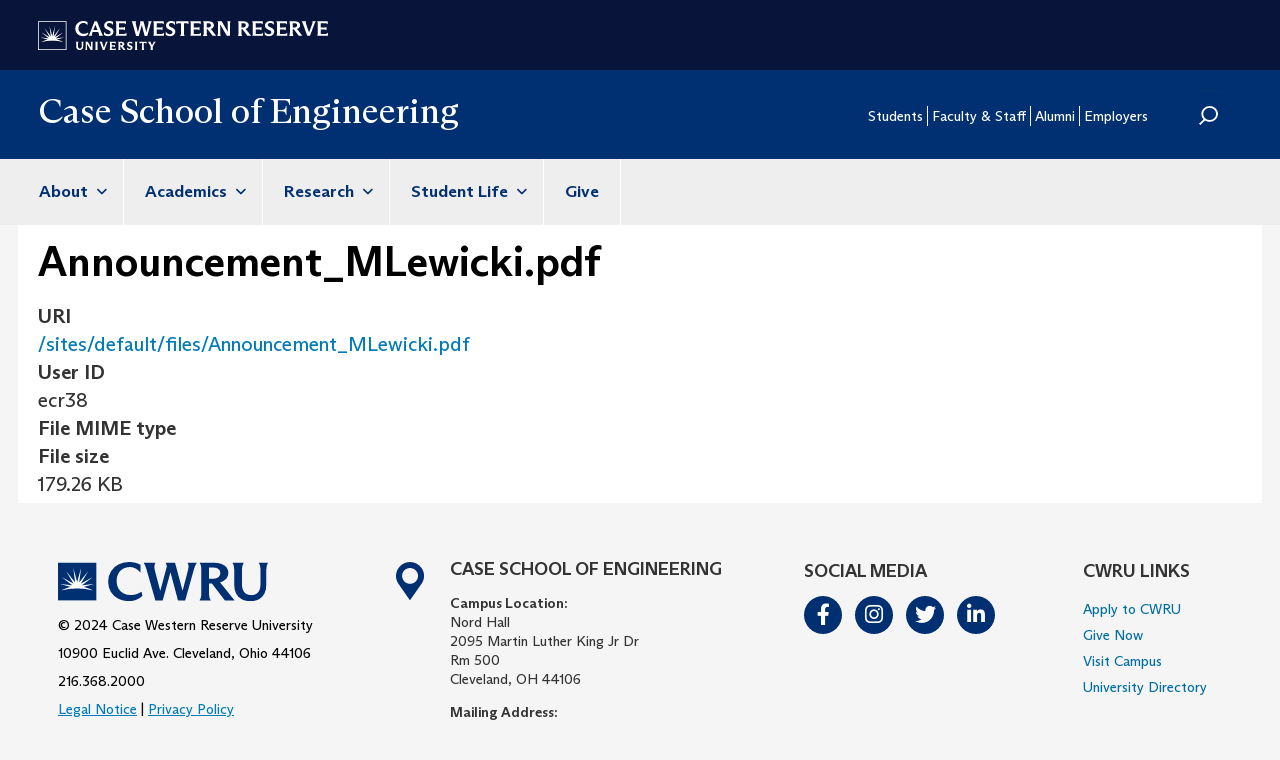

--- FILE ---
content_type: text/html; charset=UTF-8
request_url: https://engineering.case.edu/file/3343
body_size: 20916
content:
<!DOCTYPE html>
<html  lang="en" dir="ltr">
  <head>
    <meta charset="utf-8" />
<link rel="canonical" href="https://engineering.case.edu/file/3343" />
<meta name="Generator" content="Drupal 10 (https://www.drupal.org)" />
<meta name="MobileOptimized" content="width" />
<meta name="HandheldFriendly" content="true" />
<meta name="viewport" content="width=device-width, initial-scale=1.0" />
<link rel="icon" href="/themes/custom/cse/favicon.ico" type="image/vnd.microsoft.icon" />

    <title>File | Case School of Engineering</title>
    <link rel="stylesheet" media="all" href="/sites/default/files/css/css_d8fiBRjNSGiM_rS0NkBeKuvoB_X1V0Uwbet4vtf6Jzk.css?delta=0&amp;language=en&amp;theme=cse&amp;include=eJxLys8vKS4pSizQTytKzE0tzy_K1knOL0rVTykqLUjM0UvMSqzQKa4sLknN1U9KLE4FANQ6EtU" />
<link rel="stylesheet" media="all" href="/sites/default/files/css/css_ZP3CKFptgOdCaklb-FykuL_6bXDjG7_w6KxT26-561E.css?delta=1&amp;language=en&amp;theme=cse&amp;include=eJxLys8vKS4pSizQTytKzE0tzy_K1knOL0rVTykqLUjM0UvMSqzQKa4sLknN1U9KLE4FANQ6EtU" />

    <script type="application/json" data-drupal-selector="drupal-settings-json">{"path":{"baseUrl":"\/","pathPrefix":"","currentPath":"file\/3343","currentPathIsAdmin":false,"isFront":false,"currentLanguage":"en"},"pluralDelimiter":"\u0003","suppressDeprecationErrors":true,"gtag":{"tagId":"G-SSQ2BS58ZZ","consentMode":false,"otherIds":[],"events":[],"additionalConfigInfo":[]},"ajaxPageState":{"libraries":"eJxdiEEKgEAIAD-05JNEQWSjTVFZ6vd1KajLMDNsVllBDvwYegj2vVd7F7i5TYmmZroJFinojX8vtNLxnaPlmSUDmFIuikwrPQ","theme":"cse","theme_token":null},"ajaxTrustedUrl":{"\/search\/node":true},"gtm":{"tagId":null,"settings":{"data_layer":"dataLayer","include_classes":false,"allowlist_classes":"","blocklist_classes":"","include_environment":false,"environment_id":"","environment_token":""},"tagIds":["GTM-M6NQD8"]},"multiselect":{"widths":250},"bootstrap":{"forms_has_error_value_toggle":1,"modal_animation":1,"modal_backdrop":"true","modal_focus_input":1,"modal_keyboard":1,"modal_select_text":1,"modal_show":1,"modal_size":"","popover_enabled":1,"popover_animation":1,"popover_auto_close":1,"popover_container":"body","popover_content":"","popover_delay":"0","popover_html":0,"popover_placement":"right","popover_selector":"","popover_title":"","popover_trigger":"click"},"user":{"uid":0,"permissionsHash":"b38ed1910902e19aee2b6ee02a9b9accbb60a8967e6fada6de27b2f5b0a005f5"}}</script>
<script src="/sites/default/files/js/js_TYINSJNTLiGMBFp2rdS8RhBegyWMLEBGWn0AsU622jY.js?scope=header&amp;delta=0&amp;language=en&amp;theme=cse&amp;include=eJxLys8vKS4pSizQT4Kx4guKUuMz8zJLdOBC-gX5BfllqUU66fn56Tmp8SWJ6frpQAKdr5eYlViBKpgLAJz-JqI"></script>
<script src="/modules/contrib/google_tag/js/gtag.js?t8jzx5"></script>
<script src="/modules/contrib/google_tag/js/gtm.js?t8jzx5"></script>

  </head>
  <body class="path-file context-file-3343 has-glyphicons">
    <a href="#main-content" class="visually-hidden focusable skip-link">
      Skip to main content
    </a>
    <noscript><iframe src="https://www.googletagmanager.com/ns.html?id=GTM-M6NQD8"
                  height="0" width="0" style="display:none;visibility:hidden"></iframe></noscript>

      <div class="dialog-off-canvas-main-canvas" data-off-canvas-main-canvas>
    <div class="row cwru-top">
	<header id="cwru_top" role="banner" class="container">
		  <div class="region region-cwru-top">
    <section id="block-cse-cwrulogo" class="block block-cse-subsite block-cwrulogo clearfix">
  
    

      <p><a href="https://case.edu/"><img src="/themes/custom/cse/images/cwru_logo_primary_white.svg" /></a></p>
  </section>


  </div>

	</header>
</div>

<div class="row utility">
	      			<header id="utility" role="banner" class="container">
              <div class="region region-utility">
            <a class="name navbar-brand" href="/" title="Home" rel="home">Case School of Engineering</a>
    <nav role="navigation" aria-labelledby="block-cse-secondarymenu-menu" id="block-cse-secondarymenu">
            
  <h2 class="visually-hidden" id="block-cse-secondarymenu-menu">Secondary Menu</h2>
  

        
      <ul class="menu menu--secondary-menu nav">
                      <li class="first">
                                        <a href="https://case.edu/engineering/students">Students</a>
              </li>
                      <li>
                                        <a href="https://case.edu/engineering/faculty-and-staff">Faculty &amp; Staff</a>
              </li>
                      <li>
                                        <a href="https://case.edu/engineering/alumni">Alumni</a>
              </li>
                      <li>
                                        <a href="https://case.edu/engineering/employers">Employers</a>
              </li>
                      <li class="last">
                                        <a href="/search" data-drupal-link-system-path="search">Search</a>
              </li>
        </ul>
  

  </nav>
<div class="search-block-form block block-search block-search-form-block" data-drupal-selector="search-block-form" id="block-searchform" role="search">
  
    
      <form action="/search/node" method="get" id="search-block-form" accept-charset="UTF-8">
  <div class="form-item js-form-item form-type-search js-form-type-search form-item-keys js-form-item-keys form-no-label form-group">
      <label for="edit-keys" class="control-label sr-only">Search</label>
  
  
  <div class="input-group"><input title="Enter the terms you wish to search for." data-drupal-selector="edit-keys" class="form-search form-control" placeholder="Search" type="search" id="edit-keys" name="keys" value="" size="15" maxlength="128" /><span class="input-group-btn"><button type="submit" value="Search" class="button js-form-submit form-submit btn-primary btn icon-only"><span class="sr-only">Search</span><span class="icon glyphicon glyphicon-search" aria-hidden="true"></span></button></span></div>

  
  
      <div id="edit-keys--description" class="description help-block">
      Enter the terms you wish to search for.
    </div>
  </div>
<div class="form-actions form-group js-form-wrapper form-wrapper" data-drupal-selector="edit-actions" id="edit-actions"></div>

</form>

  </div>

  </div>

			</header>
      </div>
<div class="row navigation">
          <header class="navbar navbar-default container" id="navbar" role="banner">
            <div class="navbar-header">
        
                          <button type="button" class="navbar-toggle" data-toggle="collapse" data-target="#navbar-collapse">
            <span class="sr-only">Toggle navigation</span>
            <span class="icon-bar"></span>
            <span class="icon-bar"></span>
            <span class="icon-bar"></span>
          </button>
              </div>

                    <div id="navbar-collapse" class="navbar-collapse collapse">
            <div class="region region-navigation-collapsible">
    <div class="search-block-form block block-search block-search-form-block" data-drupal-selector="search-block-form-2" id="block-searchform-2" role="search">
  
    
      <form action="/search/node" method="get" id="search-block-form--2" accept-charset="UTF-8">
  <div class="form-item js-form-item form-type-search js-form-type-search form-item-keys js-form-item-keys form-no-label form-group">
      <label for="edit-keys--2" class="control-label sr-only">Search</label>
  
  
  <div class="input-group"><input title="Enter the terms you wish to search for." data-drupal-selector="edit-keys" class="form-search form-control" placeholder="Search" type="search" id="edit-keys--2" name="keys" value="" size="15" maxlength="128" /><span class="input-group-btn"><button type="submit" value="Search" class="button js-form-submit form-submit btn-primary btn icon-only"><span class="sr-only">Search</span><span class="icon glyphicon glyphicon-search" aria-hidden="true"></span></button></span></div>

  
  
      <div id="edit-keys--2--description" class="description help-block">
      Enter the terms you wish to search for.
    </div>
  </div>
<div class="form-actions form-group js-form-wrapper form-wrapper" data-drupal-selector="edit-actions" id="edit-actions--2"></div>

</form>

  </div>
<nav role="navigation" aria-labelledby="block-cse-main-menu-menu" id="block-cse-main-menu">
            
  <h2 class="visually-hidden" id="block-cse-main-menu-menu">Main navigation</h2>
  

        
      <ul class="menu menu--main nav navbar-nav">
                      <li class="expanded dropdown first">
                                                                    <a href="https://case.edu/engineering/about" class="dropdown-toggle" data-toggle="dropdown">About <span class="caret"></span></a>
                        <ul class="dropdown-menu">
                      <li class="first">
                                        <a href="https://case.edu/engineering/about/our-school">Our School</a>
              </li>
                      <li>
                                        <a href="https://case.edu/engineering/about/faculty-and-staff-directory">Faculty and Staff Directory</a>
              </li>
                      <li>
                                        <a href="https://case.edu/engineering/about/meet-dean">Meet the Dean</a>
              </li>
                      <li>
                                        <a href="https://case.edu/engineering/about/news">News</a>
              </li>
                      <li>
                                        <a href="https://case.edu/engineering/about/community-outreach">Community Outreach</a>
              </li>
                      <li class="last">
                                        <a href="https://case.edu/engineering/about/contact-us">Contact Us</a>
              </li>
        </ul>
  
              </li>
                      <li class="expanded dropdown">
                                                                    <a href="https://case.edu/engineering/academics" class="dropdown-toggle" data-toggle="dropdown">Academics <span class="caret"></span></a>
                        <ul class="dropdown-menu">
                      <li class="first">
                                        <a href="https://case.edu/engineering/academics/undergraduate">Undergraduate</a>
              </li>
                      <li>
                                        <a href="https://case.edu/engineering/academics/graduate">Graduate</a>
              </li>
                      <li class="last">
                                        <a href="https://case.edu/engineering/academics/departments">Departments</a>
              </li>
        </ul>
  
              </li>
                      <li class="expanded dropdown">
                                                                    <a href="https://case.edu/engineering/research" class="dropdown-toggle" data-toggle="dropdown">Research <span class="caret"></span></a>
                        <ul class="dropdown-menu">
                      <li class="first last">
                                        <a href="https://case.edu/engineering/research/centers-and-institutes">Centers and Institutes</a>
              </li>
        </ul>
  
              </li>
                      <li class="expanded dropdown">
                                                                    <a href="https://case.edu/engineering/student-life" class="dropdown-toggle" data-toggle="dropdown">Student Life <span class="caret"></span></a>
                        <ul class="dropdown-menu">
                      <li class="first">
                                        <a href="https://case.edu/engineering/student-life/student-groups">Student Groups</a>
              </li>
                      <li>
                                        <a href="https://case.edu/engineering/student-life/peer-advising">Peer Advising</a>
              </li>
                      <li>
                                        <a href="https://case.edu/engineering/student-life/co-op-program">Co-Op Program</a>
              </li>
                      <li>
                                        <a href="https://case.edu/engineering/student-life/global-opportunities">Global Opportunities</a>
              </li>
                      <li>
                                        <a href="https://case.edu/engineering/student-life/case-advancement-fellows">Case Advancement Fellows</a>
              </li>
                      <li class="last">
                                        <a href="https://case.edu/engineering/student-life/student-support-offices">Student Support Offices</a>
              </li>
        </ul>
  
              </li>
                      <li class="last">
                                        <a href="https://case.edu/engineering/give">Give</a>
              </li>
        </ul>
  

  </nav>
<nav role="navigation" aria-labelledby="block-cse-secondarymenu-2-menu" id="block-cse-secondarymenu-2">
            
  <h2 class="visually-hidden" id="block-cse-secondarymenu-2-menu">Secondary Menu</h2>
  

        
      <ul class="menu menu--secondary-menu nav">
                      <li class="first">
                                        <a href="https://case.edu/engineering/students">Students</a>
              </li>
                      <li class="expanded dropdown">
                                                                    <a href="https://case.edu/engineering/faculty-and-staff" class="dropdown-toggle" data-toggle="dropdown">Faculty &amp; Staff <span class="caret"></span></a>
                        <ul class="dropdown-menu">
                      <li class="first last">
                                        <a href="https://case.edu/engineering/faculty-and-staff/faculty-and-staff-awards">Faculty and Staff Awards</a>
              </li>
        </ul>
  
              </li>
                      <li>
                                        <a href="https://case.edu/engineering/alumni">Alumni</a>
              </li>
                      <li class="expanded dropdown">
                                                                    <a href="https://case.edu/engineering/employers" class="dropdown-toggle" data-toggle="dropdown">Employers <span class="caret"></span></a>
                        <ul class="dropdown-menu">
                      <li class="first last">
                                        <a href="https://case.edu/engineering/employers/supervising-and-mentoring-co-op-students">Supervising and Mentoring Co-Op Students</a>
              </li>
        </ul>
  
              </li>
                      <li class="last">
                                        <a href="/search" data-drupal-link-system-path="search">Search</a>
              </li>
        </ul>
  

  </nav>

  </div>

        </div>
                </header>
  </div>

  <div role="main" class="main-container container js-quickedit-main-content">
    <div class="row">

                              <div class="col-sm-12" role="heading">
              <div class="region region-header">
    <div data-drupal-messages-fallback class="hidden"></div>
    <h1 class="page-header">
            <div class="field field--name-filename field--type-string field--label-hidden field--item">Announcement_MLewicki.pdf</div>
      </h1>


  </div>

          </div>
              
            
                  <section class="col-sm-12">

                
                                      
                  
                          <a id="main-content"></a>
            <div class="region region-content">
      <div class="file file--type-document file--mimetype-application-pdf file--view-mode-full">

  
    

  <div class="content">
      
  <div class="field field--name-uri field--type-file-uri field--label-above">
    <div class="field--label">URI</div>
              <div class="field--item"><a href="/sites/default/files/Announcement_MLewicki.pdf">/sites/default/files/Announcement_MLewicki.pdf</a></div>
          </div>

  <div class="field field--name-uid field--type-entity-reference field--label-above">
    <div class="field--label">User ID</div>
              <div class="field--item"><span>ecr38</span></div>
          </div>

  <div class="field field--name-filemime field--type-string field--label-above">
    <div class="field--label">File MIME type</div>
              <div class="field--item"><a href="/sites/default/files/Announcement_MLewicki.pdf"><img alt="" class="img-responsive" />
</a></div>
          </div>

  <div class="field field--name-filesize field--type-integer field--label-above">
    <div class="field--label">File size</div>
              <div class="field--item">179.26 KB</div>
          </div>

  </div>

</div>


  </div>

              </section>

                </div>
		
						
  </div>

<div class="row footer_container">
      <footer class="footer container" role="contentinfo">
        <div class="region region-footer">
    <section id="block-cwrufooterlogo" class="block block-cse-subsite block-cwrufooterlogo clearfix">
  
    

      <a href="https://case.edu/"><img src="https://dudbm6bcnmy8e.cloudfront.net/cwru/img/cwru_acronym_blue.svg" alt="Case Western Reserve University Logo with Tagline" class="footer__logo" title="Case Western Reserve University"></a><br>
						<span class="copyright">&copy; 2024 Case Western Reserve University<br>
						10900 Euclid Ave. Cleveland, Ohio 44106<br>
						<a href="tel:+12163682000" class="tel">216.368.2000</a><br>
						<a href="http://case.edu/utech/policies/legal-privacy-notice/">Legal Notice</a>&nbsp;|&nbsp;<a href="https://case.edu/privacy-statement/">Privacy Policy</a><br>
						<a href="https://case.edu/equity/sexual-harassment-title-ix/title-ix-notice-nondiscrimination" class="mt1">Title IX Notice of Non-Discrimination</a></span>
  </section>

<section id="block-csefooteraddress" class="block block-cse-subsite block-csefooteraddress clearfix">
  
    

      <div class="map_marker">
			<img src="https://dudbm6bcnmy8e.cloudfront.net/cwru-drupal-assets/images/pin-icon.svg" alt="map marker" class="footer__map-icon hidden-sm hidden-xs">
			</div>
			<div class="department-address">
			<p><strong><span class="micro--department" itemprop="department">Case School of Engineering</span></strong><br />
			<span class="micro--location" itemprop="location"><strong>Campus Location:</strong><br>Nord Hall<br>2095 Martin Luther King Jr Dr<br>Rm 500<br>Cleveland, OH 44106</span><br />
			<span class="micro--location" itemprop="location"><strong>Mailing Address:</strong><br>10900 Euclid Ave.<br>Cleveland, Ohio 44106-7148</span><br />
			<span class="micro--telephone" itemprop="telephone"><strong>Phone:</strong> <a href="tel:+12163684436">216.368.4436</a></span></p>
			</div>
  </section>

<section id="block-sociallinkscse" class="block block-cse-social-links block-cse-social-links-engineering clearfix">
  
      <h2 class="block-title">Social Media</h2>
    

      
<div>
	<ul class="nav nav-social">
			<li class="nav-item">
			<a href="https://www.facebook.com/CaseSchoolofEngineering" class="social-link facebook" title="Facebook">Facebook</a>
		</li>
			<li class="nav-item">
			<a href="https://www.instagram.com/cwruengineering/" class="social-link instagram" title="Instagram">Instagram</a>
		</li>
			<li class="nav-item">
			<a href="https://twitter.com/CaseEngineer" class="social-link twitter" title="Twitter">Twitter</a>
		</li>
			<li class="nav-item">
			<a href="https://www.linkedin.com/company/case-school-of-engineering-at-case-western-reserve-university" class="social-link linkedin" title="LinkedIn">LinkedIn</a>
		</li>
		</ul>
</div>
  </section>

<nav role="navigation" aria-labelledby="block-footercwru-menu" id="block-footercwru">
      
  <h2 id="block-footercwru-menu">CWRU Links</h2>
  

        
      <ul class="menu menu--menu-footer-case nav">
                      <li class="first">
                                        <a href="http://www.case.edu/admissions/">Apply to CWRU</a>
              </li>
                      <li>
                                        <a href="https://www.givecampus.com/campaigns/8778/donations/new">Give Now</a>
              </li>
                      <li>
                                        <a href="http://case.edu/visit/">Visit Campus</a>
              </li>
                      <li class="last">
                                        <a href="https://webapps.case.edu/directory/index.html">University Directory</a>
              </li>
        </ul>
  

  </nav>

  </div>

    </footer>
  	</div>

  </div>

    
    <script src="/sites/default/files/js/js_h8zlKVeVtraR61jay3SUovwHJGV0iZYA0deQXFriQQU.js?scope=footer&amp;delta=0&amp;language=en&amp;theme=cse&amp;include=eJxLys8vKS4pSizQT4Kx4guKUuMz8zJLdOBC-gX5BfllqUU66fn56Tmp8SWJ6frpQAKdr5eYlViBKpgLAJz-JqI"></script>

  </body>
</html>
